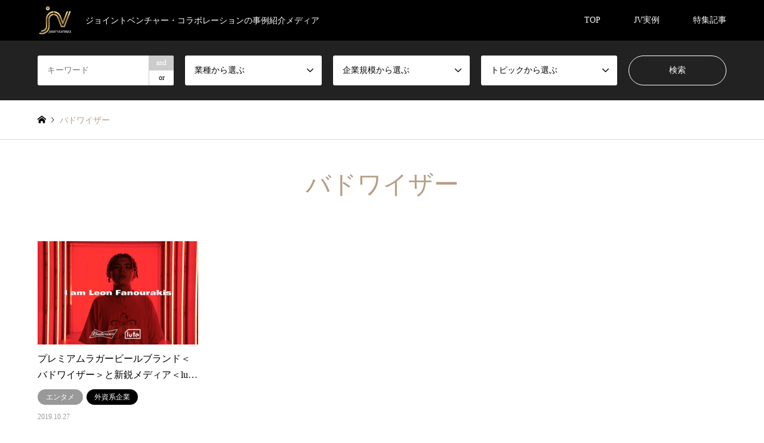

--- FILE ---
content_type: text/html; charset=UTF-8
request_url: https://joint-ventures.jp/tag/%E3%83%90%E3%83%89%E3%83%AF%E3%82%A4%E3%82%B6%E3%83%BC/
body_size: 12730
content:
<!DOCTYPE html>
<html dir="ltr" lang="ja" prefix="og: https://ogp.me/ns#">
<head prefix="og: http://ogp.me/ns# fb: http://ogp.me/ns/fb#">
<meta charset="UTF-8">
<!--[if IE]><meta http-equiv="X-UA-Compatible" content="IE=edge"><![endif]-->
<meta name="viewport" content="width=device-width">
<title>バドワイザー - ジョイントベンチャーの事例紹介</title>
<meta name="description" content="ジョイントベンチャー・コラボレーションの事例紹介メディア">
<meta property="og:type" content="website">
<meta property="og:url" content="https://joint-ventures.jp/tag/%E3%83%90%E3%83%89%E3%83%AF%E3%82%A4%E3%82%B6%E3%83%BC/">
<meta property="og:title" content="バドワイザー - ジョイントベンチャーの事例紹介">
<meta property="og:description" content="ジョイントベンチャー・コラボレーションの事例紹介メディア">
<meta property="og:site_name" content="ジョイントベンチャーの事例紹介">
<meta property="og:image" content="https://joint-ventures.jp/www/wp-content/themes/gensen_tcd050/img/common/no_image2.gif">
<meta property="og:image:secure_url" content="https://joint-ventures.jp/www/wp-content/themes/gensen_tcd050/img/common/no_image2.gif"> 
<meta property="og:image:width" content="336"> 
<meta property="og:image:height" content="216">
<meta property="fb:app_id" content="199319554642052">
<link rel="pingback" href="https://joint-ventures.jp/www/xmlrpc.php">
<link rel="shortcut icon" href="https://joint-ventures.jp/www/wp-content/uploads/2019/10/fabicon20191006.png">

		<!-- All in One SEO 4.5.2.1 - aioseo.com -->
		<meta name="robots" content="max-image-preview:large" />
		<link rel="canonical" href="https://joint-ventures.jp/tag/%E3%83%90%E3%83%89%E3%83%AF%E3%82%A4%E3%82%B6%E3%83%BC/" />
		<meta name="generator" content="All in One SEO (AIOSEO) 4.5.2.1" />
		<script type="application/ld+json" class="aioseo-schema">
			{"@context":"https:\/\/schema.org","@graph":[{"@type":"BreadcrumbList","@id":"https:\/\/joint-ventures.jp\/tag\/%E3%83%90%E3%83%89%E3%83%AF%E3%82%A4%E3%82%B6%E3%83%BC\/#breadcrumblist","itemListElement":[{"@type":"ListItem","@id":"https:\/\/joint-ventures.jp\/#listItem","position":1,"name":"\u5bb6","item":"https:\/\/joint-ventures.jp\/","nextItem":"https:\/\/joint-ventures.jp\/tag\/%e3%83%90%e3%83%89%e3%83%af%e3%82%a4%e3%82%b6%e3%83%bc\/#listItem"},{"@type":"ListItem","@id":"https:\/\/joint-ventures.jp\/tag\/%e3%83%90%e3%83%89%e3%83%af%e3%82%a4%e3%82%b6%e3%83%bc\/#listItem","position":2,"name":"\u30d0\u30c9\u30ef\u30a4\u30b6\u30fc","previousItem":"https:\/\/joint-ventures.jp\/#listItem"}]},{"@type":"CollectionPage","@id":"https:\/\/joint-ventures.jp\/tag\/%E3%83%90%E3%83%89%E3%83%AF%E3%82%A4%E3%82%B6%E3%83%BC\/#collectionpage","url":"https:\/\/joint-ventures.jp\/tag\/%E3%83%90%E3%83%89%E3%83%AF%E3%82%A4%E3%82%B6%E3%83%BC\/","name":"\u30d0\u30c9\u30ef\u30a4\u30b6\u30fc - \u30b8\u30e7\u30a4\u30f3\u30c8\u30d9\u30f3\u30c1\u30e3\u30fc\u306e\u4e8b\u4f8b\u7d39\u4ecb","inLanguage":"ja","isPartOf":{"@id":"https:\/\/joint-ventures.jp\/#website"},"breadcrumb":{"@id":"https:\/\/joint-ventures.jp\/tag\/%E3%83%90%E3%83%89%E3%83%AF%E3%82%A4%E3%82%B6%E3%83%BC\/#breadcrumblist"}},{"@type":"Organization","@id":"https:\/\/joint-ventures.jp\/#organization","name":"\u30b8\u30e7\u30a4\u30f3\u30c8\u30d9\u30f3\u30c1\u30e3\u30fc\u306e\u4e8b\u4f8b\u7d39\u4ecb","url":"https:\/\/joint-ventures.jp\/"},{"@type":"WebSite","@id":"https:\/\/joint-ventures.jp\/#website","url":"https:\/\/joint-ventures.jp\/","name":"\u30b8\u30e7\u30a4\u30f3\u30c8\u30d9\u30f3\u30c1\u30e3\u30fc\u306e\u4e8b\u4f8b\u7d39\u4ecb","description":"\u30b8\u30e7\u30a4\u30f3\u30c8\u30d9\u30f3\u30c1\u30e3\u30fc\u30fb\u30b3\u30e9\u30dc\u30ec\u30fc\u30b7\u30e7\u30f3\u306e\u4e8b\u4f8b\u7d39\u4ecb\u30e1\u30c7\u30a3\u30a2","inLanguage":"ja","publisher":{"@id":"https:\/\/joint-ventures.jp\/#organization"}}]}
		</script>
		<!-- All in One SEO -->

<link rel="alternate" type="application/rss+xml" title="ジョイントベンチャーの事例紹介 &raquo; フィード" href="https://joint-ventures.jp/feed/" />
<link rel="alternate" type="application/rss+xml" title="ジョイントベンチャーの事例紹介 &raquo; コメントフィード" href="https://joint-ventures.jp/comments/feed/" />
<link rel="alternate" type="application/rss+xml" title="ジョイントベンチャーの事例紹介 &raquo; バドワイザー タグのフィード" href="https://joint-ventures.jp/tag/%e3%83%90%e3%83%89%e3%83%af%e3%82%a4%e3%82%b6%e3%83%bc/feed/" />
<script type="text/javascript">
/* <![CDATA[ */
window._wpemojiSettings = {"baseUrl":"https:\/\/s.w.org\/images\/core\/emoji\/14.0.0\/72x72\/","ext":".png","svgUrl":"https:\/\/s.w.org\/images\/core\/emoji\/14.0.0\/svg\/","svgExt":".svg","source":{"concatemoji":"https:\/\/joint-ventures.jp\/www\/wp-includes\/js\/wp-emoji-release.min.js?ver=6.4.7"}};
/*! This file is auto-generated */
!function(i,n){var o,s,e;function c(e){try{var t={supportTests:e,timestamp:(new Date).valueOf()};sessionStorage.setItem(o,JSON.stringify(t))}catch(e){}}function p(e,t,n){e.clearRect(0,0,e.canvas.width,e.canvas.height),e.fillText(t,0,0);var t=new Uint32Array(e.getImageData(0,0,e.canvas.width,e.canvas.height).data),r=(e.clearRect(0,0,e.canvas.width,e.canvas.height),e.fillText(n,0,0),new Uint32Array(e.getImageData(0,0,e.canvas.width,e.canvas.height).data));return t.every(function(e,t){return e===r[t]})}function u(e,t,n){switch(t){case"flag":return n(e,"\ud83c\udff3\ufe0f\u200d\u26a7\ufe0f","\ud83c\udff3\ufe0f\u200b\u26a7\ufe0f")?!1:!n(e,"\ud83c\uddfa\ud83c\uddf3","\ud83c\uddfa\u200b\ud83c\uddf3")&&!n(e,"\ud83c\udff4\udb40\udc67\udb40\udc62\udb40\udc65\udb40\udc6e\udb40\udc67\udb40\udc7f","\ud83c\udff4\u200b\udb40\udc67\u200b\udb40\udc62\u200b\udb40\udc65\u200b\udb40\udc6e\u200b\udb40\udc67\u200b\udb40\udc7f");case"emoji":return!n(e,"\ud83e\udef1\ud83c\udffb\u200d\ud83e\udef2\ud83c\udfff","\ud83e\udef1\ud83c\udffb\u200b\ud83e\udef2\ud83c\udfff")}return!1}function f(e,t,n){var r="undefined"!=typeof WorkerGlobalScope&&self instanceof WorkerGlobalScope?new OffscreenCanvas(300,150):i.createElement("canvas"),a=r.getContext("2d",{willReadFrequently:!0}),o=(a.textBaseline="top",a.font="600 32px Arial",{});return e.forEach(function(e){o[e]=t(a,e,n)}),o}function t(e){var t=i.createElement("script");t.src=e,t.defer=!0,i.head.appendChild(t)}"undefined"!=typeof Promise&&(o="wpEmojiSettingsSupports",s=["flag","emoji"],n.supports={everything:!0,everythingExceptFlag:!0},e=new Promise(function(e){i.addEventListener("DOMContentLoaded",e,{once:!0})}),new Promise(function(t){var n=function(){try{var e=JSON.parse(sessionStorage.getItem(o));if("object"==typeof e&&"number"==typeof e.timestamp&&(new Date).valueOf()<e.timestamp+604800&&"object"==typeof e.supportTests)return e.supportTests}catch(e){}return null}();if(!n){if("undefined"!=typeof Worker&&"undefined"!=typeof OffscreenCanvas&&"undefined"!=typeof URL&&URL.createObjectURL&&"undefined"!=typeof Blob)try{var e="postMessage("+f.toString()+"("+[JSON.stringify(s),u.toString(),p.toString()].join(",")+"));",r=new Blob([e],{type:"text/javascript"}),a=new Worker(URL.createObjectURL(r),{name:"wpTestEmojiSupports"});return void(a.onmessage=function(e){c(n=e.data),a.terminate(),t(n)})}catch(e){}c(n=f(s,u,p))}t(n)}).then(function(e){for(var t in e)n.supports[t]=e[t],n.supports.everything=n.supports.everything&&n.supports[t],"flag"!==t&&(n.supports.everythingExceptFlag=n.supports.everythingExceptFlag&&n.supports[t]);n.supports.everythingExceptFlag=n.supports.everythingExceptFlag&&!n.supports.flag,n.DOMReady=!1,n.readyCallback=function(){n.DOMReady=!0}}).then(function(){return e}).then(function(){var e;n.supports.everything||(n.readyCallback(),(e=n.source||{}).concatemoji?t(e.concatemoji):e.wpemoji&&e.twemoji&&(t(e.twemoji),t(e.wpemoji)))}))}((window,document),window._wpemojiSettings);
/* ]]> */
</script>
<link rel='stylesheet' id='style-css' href='https://joint-ventures.jp/www/wp-content/themes/gensen_tcd050/style.css?ver=1.15' type='text/css' media='all' />
<style id='wp-emoji-styles-inline-css' type='text/css'>

	img.wp-smiley, img.emoji {
		display: inline !important;
		border: none !important;
		box-shadow: none !important;
		height: 1em !important;
		width: 1em !important;
		margin: 0 0.07em !important;
		vertical-align: -0.1em !important;
		background: none !important;
		padding: 0 !important;
	}
</style>
<link rel='stylesheet' id='wp-block-library-css' href='https://joint-ventures.jp/www/wp-includes/css/dist/block-library/style.min.css?ver=6.4.7' type='text/css' media='all' />
<style id='classic-theme-styles-inline-css' type='text/css'>
/*! This file is auto-generated */
.wp-block-button__link{color:#fff;background-color:#32373c;border-radius:9999px;box-shadow:none;text-decoration:none;padding:calc(.667em + 2px) calc(1.333em + 2px);font-size:1.125em}.wp-block-file__button{background:#32373c;color:#fff;text-decoration:none}
</style>
<style id='global-styles-inline-css' type='text/css'>
body{--wp--preset--color--black: #000000;--wp--preset--color--cyan-bluish-gray: #abb8c3;--wp--preset--color--white: #ffffff;--wp--preset--color--pale-pink: #f78da7;--wp--preset--color--vivid-red: #cf2e2e;--wp--preset--color--luminous-vivid-orange: #ff6900;--wp--preset--color--luminous-vivid-amber: #fcb900;--wp--preset--color--light-green-cyan: #7bdcb5;--wp--preset--color--vivid-green-cyan: #00d084;--wp--preset--color--pale-cyan-blue: #8ed1fc;--wp--preset--color--vivid-cyan-blue: #0693e3;--wp--preset--color--vivid-purple: #9b51e0;--wp--preset--gradient--vivid-cyan-blue-to-vivid-purple: linear-gradient(135deg,rgba(6,147,227,1) 0%,rgb(155,81,224) 100%);--wp--preset--gradient--light-green-cyan-to-vivid-green-cyan: linear-gradient(135deg,rgb(122,220,180) 0%,rgb(0,208,130) 100%);--wp--preset--gradient--luminous-vivid-amber-to-luminous-vivid-orange: linear-gradient(135deg,rgba(252,185,0,1) 0%,rgba(255,105,0,1) 100%);--wp--preset--gradient--luminous-vivid-orange-to-vivid-red: linear-gradient(135deg,rgba(255,105,0,1) 0%,rgb(207,46,46) 100%);--wp--preset--gradient--very-light-gray-to-cyan-bluish-gray: linear-gradient(135deg,rgb(238,238,238) 0%,rgb(169,184,195) 100%);--wp--preset--gradient--cool-to-warm-spectrum: linear-gradient(135deg,rgb(74,234,220) 0%,rgb(151,120,209) 20%,rgb(207,42,186) 40%,rgb(238,44,130) 60%,rgb(251,105,98) 80%,rgb(254,248,76) 100%);--wp--preset--gradient--blush-light-purple: linear-gradient(135deg,rgb(255,206,236) 0%,rgb(152,150,240) 100%);--wp--preset--gradient--blush-bordeaux: linear-gradient(135deg,rgb(254,205,165) 0%,rgb(254,45,45) 50%,rgb(107,0,62) 100%);--wp--preset--gradient--luminous-dusk: linear-gradient(135deg,rgb(255,203,112) 0%,rgb(199,81,192) 50%,rgb(65,88,208) 100%);--wp--preset--gradient--pale-ocean: linear-gradient(135deg,rgb(255,245,203) 0%,rgb(182,227,212) 50%,rgb(51,167,181) 100%);--wp--preset--gradient--electric-grass: linear-gradient(135deg,rgb(202,248,128) 0%,rgb(113,206,126) 100%);--wp--preset--gradient--midnight: linear-gradient(135deg,rgb(2,3,129) 0%,rgb(40,116,252) 100%);--wp--preset--font-size--small: 13px;--wp--preset--font-size--medium: 20px;--wp--preset--font-size--large: 36px;--wp--preset--font-size--x-large: 42px;--wp--preset--spacing--20: 0.44rem;--wp--preset--spacing--30: 0.67rem;--wp--preset--spacing--40: 1rem;--wp--preset--spacing--50: 1.5rem;--wp--preset--spacing--60: 2.25rem;--wp--preset--spacing--70: 3.38rem;--wp--preset--spacing--80: 5.06rem;--wp--preset--shadow--natural: 6px 6px 9px rgba(0, 0, 0, 0.2);--wp--preset--shadow--deep: 12px 12px 50px rgba(0, 0, 0, 0.4);--wp--preset--shadow--sharp: 6px 6px 0px rgba(0, 0, 0, 0.2);--wp--preset--shadow--outlined: 6px 6px 0px -3px rgba(255, 255, 255, 1), 6px 6px rgba(0, 0, 0, 1);--wp--preset--shadow--crisp: 6px 6px 0px rgba(0, 0, 0, 1);}:where(.is-layout-flex){gap: 0.5em;}:where(.is-layout-grid){gap: 0.5em;}body .is-layout-flow > .alignleft{float: left;margin-inline-start: 0;margin-inline-end: 2em;}body .is-layout-flow > .alignright{float: right;margin-inline-start: 2em;margin-inline-end: 0;}body .is-layout-flow > .aligncenter{margin-left: auto !important;margin-right: auto !important;}body .is-layout-constrained > .alignleft{float: left;margin-inline-start: 0;margin-inline-end: 2em;}body .is-layout-constrained > .alignright{float: right;margin-inline-start: 2em;margin-inline-end: 0;}body .is-layout-constrained > .aligncenter{margin-left: auto !important;margin-right: auto !important;}body .is-layout-constrained > :where(:not(.alignleft):not(.alignright):not(.alignfull)){max-width: var(--wp--style--global--content-size);margin-left: auto !important;margin-right: auto !important;}body .is-layout-constrained > .alignwide{max-width: var(--wp--style--global--wide-size);}body .is-layout-flex{display: flex;}body .is-layout-flex{flex-wrap: wrap;align-items: center;}body .is-layout-flex > *{margin: 0;}body .is-layout-grid{display: grid;}body .is-layout-grid > *{margin: 0;}:where(.wp-block-columns.is-layout-flex){gap: 2em;}:where(.wp-block-columns.is-layout-grid){gap: 2em;}:where(.wp-block-post-template.is-layout-flex){gap: 1.25em;}:where(.wp-block-post-template.is-layout-grid){gap: 1.25em;}.has-black-color{color: var(--wp--preset--color--black) !important;}.has-cyan-bluish-gray-color{color: var(--wp--preset--color--cyan-bluish-gray) !important;}.has-white-color{color: var(--wp--preset--color--white) !important;}.has-pale-pink-color{color: var(--wp--preset--color--pale-pink) !important;}.has-vivid-red-color{color: var(--wp--preset--color--vivid-red) !important;}.has-luminous-vivid-orange-color{color: var(--wp--preset--color--luminous-vivid-orange) !important;}.has-luminous-vivid-amber-color{color: var(--wp--preset--color--luminous-vivid-amber) !important;}.has-light-green-cyan-color{color: var(--wp--preset--color--light-green-cyan) !important;}.has-vivid-green-cyan-color{color: var(--wp--preset--color--vivid-green-cyan) !important;}.has-pale-cyan-blue-color{color: var(--wp--preset--color--pale-cyan-blue) !important;}.has-vivid-cyan-blue-color{color: var(--wp--preset--color--vivid-cyan-blue) !important;}.has-vivid-purple-color{color: var(--wp--preset--color--vivid-purple) !important;}.has-black-background-color{background-color: var(--wp--preset--color--black) !important;}.has-cyan-bluish-gray-background-color{background-color: var(--wp--preset--color--cyan-bluish-gray) !important;}.has-white-background-color{background-color: var(--wp--preset--color--white) !important;}.has-pale-pink-background-color{background-color: var(--wp--preset--color--pale-pink) !important;}.has-vivid-red-background-color{background-color: var(--wp--preset--color--vivid-red) !important;}.has-luminous-vivid-orange-background-color{background-color: var(--wp--preset--color--luminous-vivid-orange) !important;}.has-luminous-vivid-amber-background-color{background-color: var(--wp--preset--color--luminous-vivid-amber) !important;}.has-light-green-cyan-background-color{background-color: var(--wp--preset--color--light-green-cyan) !important;}.has-vivid-green-cyan-background-color{background-color: var(--wp--preset--color--vivid-green-cyan) !important;}.has-pale-cyan-blue-background-color{background-color: var(--wp--preset--color--pale-cyan-blue) !important;}.has-vivid-cyan-blue-background-color{background-color: var(--wp--preset--color--vivid-cyan-blue) !important;}.has-vivid-purple-background-color{background-color: var(--wp--preset--color--vivid-purple) !important;}.has-black-border-color{border-color: var(--wp--preset--color--black) !important;}.has-cyan-bluish-gray-border-color{border-color: var(--wp--preset--color--cyan-bluish-gray) !important;}.has-white-border-color{border-color: var(--wp--preset--color--white) !important;}.has-pale-pink-border-color{border-color: var(--wp--preset--color--pale-pink) !important;}.has-vivid-red-border-color{border-color: var(--wp--preset--color--vivid-red) !important;}.has-luminous-vivid-orange-border-color{border-color: var(--wp--preset--color--luminous-vivid-orange) !important;}.has-luminous-vivid-amber-border-color{border-color: var(--wp--preset--color--luminous-vivid-amber) !important;}.has-light-green-cyan-border-color{border-color: var(--wp--preset--color--light-green-cyan) !important;}.has-vivid-green-cyan-border-color{border-color: var(--wp--preset--color--vivid-green-cyan) !important;}.has-pale-cyan-blue-border-color{border-color: var(--wp--preset--color--pale-cyan-blue) !important;}.has-vivid-cyan-blue-border-color{border-color: var(--wp--preset--color--vivid-cyan-blue) !important;}.has-vivid-purple-border-color{border-color: var(--wp--preset--color--vivid-purple) !important;}.has-vivid-cyan-blue-to-vivid-purple-gradient-background{background: var(--wp--preset--gradient--vivid-cyan-blue-to-vivid-purple) !important;}.has-light-green-cyan-to-vivid-green-cyan-gradient-background{background: var(--wp--preset--gradient--light-green-cyan-to-vivid-green-cyan) !important;}.has-luminous-vivid-amber-to-luminous-vivid-orange-gradient-background{background: var(--wp--preset--gradient--luminous-vivid-amber-to-luminous-vivid-orange) !important;}.has-luminous-vivid-orange-to-vivid-red-gradient-background{background: var(--wp--preset--gradient--luminous-vivid-orange-to-vivid-red) !important;}.has-very-light-gray-to-cyan-bluish-gray-gradient-background{background: var(--wp--preset--gradient--very-light-gray-to-cyan-bluish-gray) !important;}.has-cool-to-warm-spectrum-gradient-background{background: var(--wp--preset--gradient--cool-to-warm-spectrum) !important;}.has-blush-light-purple-gradient-background{background: var(--wp--preset--gradient--blush-light-purple) !important;}.has-blush-bordeaux-gradient-background{background: var(--wp--preset--gradient--blush-bordeaux) !important;}.has-luminous-dusk-gradient-background{background: var(--wp--preset--gradient--luminous-dusk) !important;}.has-pale-ocean-gradient-background{background: var(--wp--preset--gradient--pale-ocean) !important;}.has-electric-grass-gradient-background{background: var(--wp--preset--gradient--electric-grass) !important;}.has-midnight-gradient-background{background: var(--wp--preset--gradient--midnight) !important;}.has-small-font-size{font-size: var(--wp--preset--font-size--small) !important;}.has-medium-font-size{font-size: var(--wp--preset--font-size--medium) !important;}.has-large-font-size{font-size: var(--wp--preset--font-size--large) !important;}.has-x-large-font-size{font-size: var(--wp--preset--font-size--x-large) !important;}
.wp-block-navigation a:where(:not(.wp-element-button)){color: inherit;}
:where(.wp-block-post-template.is-layout-flex){gap: 1.25em;}:where(.wp-block-post-template.is-layout-grid){gap: 1.25em;}
:where(.wp-block-columns.is-layout-flex){gap: 2em;}:where(.wp-block-columns.is-layout-grid){gap: 2em;}
.wp-block-pullquote{font-size: 1.5em;line-height: 1.6;}
</style>
<link rel='stylesheet' id='contact-form-7-css' href='https://joint-ventures.jp/www/wp-content/plugins/contact-form-7/includes/css/styles.css?ver=5.8.4' type='text/css' media='all' />
<script type="text/javascript" src="https://joint-ventures.jp/www/wp-includes/js/jquery/jquery.min.js?ver=3.7.1" id="jquery-core-js"></script>
<script type="text/javascript" src="https://joint-ventures.jp/www/wp-includes/js/jquery/jquery-migrate.min.js?ver=3.4.1" id="jquery-migrate-js"></script>
<link rel="https://api.w.org/" href="https://joint-ventures.jp/wp-json/" /><link rel="alternate" type="application/json" href="https://joint-ventures.jp/wp-json/wp/v2/tags/417" /><!-- Google Tag Manager -->
<script>(function(w,d,s,l,i){w[l]=w[l]||[];w[l].push({'gtm.start':
new Date().getTime(),event:'gtm.js'});var f=d.getElementsByTagName(s)[0],
j=d.createElement(s),dl=l!='dataLayer'?'&l='+l:'';j.async=true;j.src=
'https://www.googletagmanager.com/gtm.js?id='+i+dl;f.parentNode.insertBefore(j,f);
})(window,document,'script','dataLayer','GTM-TBQ59MK');</script>
<!-- End Google Tag Manager -->

<link rel="stylesheet" href="https://joint-ventures.jp/www/wp-content/themes/gensen_tcd050/css/design-plus.css?ver=1.15">
<link rel="stylesheet" href="https://joint-ventures.jp/www/wp-content/themes/gensen_tcd050/css/sns-botton.css?ver=1.15">
<link rel="stylesheet" href="https://joint-ventures.jp/www/wp-content/themes/gensen_tcd050/css/responsive.css?ver=1.15">
<link rel="stylesheet" href="https://joint-ventures.jp/www/wp-content/themes/gensen_tcd050/css/footer-bar.css?ver=1.15">

<script src="https://joint-ventures.jp/www/wp-content/themes/gensen_tcd050/js/jquery.easing.1.3.js?ver=1.15"></script>
<script src="https://joint-ventures.jp/www/wp-content/themes/gensen_tcd050/js/jquery.textOverflowEllipsis.js?ver=1.15"></script>
<script src="https://joint-ventures.jp/www/wp-content/themes/gensen_tcd050/js/jscript.js?ver=1.15"></script>
<script src="https://joint-ventures.jp/www/wp-content/themes/gensen_tcd050/js/comment.js?ver=1.15"></script>
<script src="https://joint-ventures.jp/www/wp-content/themes/gensen_tcd050/js/header_fix.js?ver=1.15"></script>
<script src="https://joint-ventures.jp/www/wp-content/themes/gensen_tcd050/js/jquery.chosen.min.js?ver=1.15"></script>
<link rel="stylesheet" href="https://joint-ventures.jp/www/wp-content/themes/gensen_tcd050/css/jquery.chosen.css?ver=1.15">

<style type="text/css">
body, input, textarea, select { font-family: "Times New Roman" , "游明朝" , "Yu Mincho" , "游明朝体" , "YuMincho" , "ヒラギノ明朝 Pro W3" , "Hiragino Mincho Pro" , "HiraMinProN-W3" , "HGS明朝E" , "ＭＳ Ｐ明朝" , "MS PMincho" , serif; }
.rich_font { font-family: "Times New Roman" , "游明朝" , "Yu Mincho" , "游明朝体" , "YuMincho" , "ヒラギノ明朝 Pro W3" , "Hiragino Mincho Pro" , "HiraMinProN-W3" , "HGS明朝E" , "ＭＳ Ｐ明朝" , "MS PMincho" , serif; font-weight:500; }

#header_logo #logo_text .logo { font-size:36px; }
#header_logo_fix #logo_text_fixed .logo { font-size:36px; }
#footer_logo .logo_text { font-size:36px; }
#post_title { font-size:30px; }
.post_content { font-size:16px; }
#archive_headline { font-size:42px; }
#archive_desc { font-size:14px; }
  
@media screen and (max-width:1024px) {
  #header_logo #logo_text .logo { font-size:26px; }
  #header_logo_fix #logo_text_fixed .logo { font-size:26px; }
  #footer_logo .logo_text { font-size:26px; }
  #post_title { font-size:16px; }
  .post_content { font-size:15px; }
  #archive_headline { font-size:20px; }
  #archive_desc { font-size:14px; }
}




.image {
overflow: hidden;
-webkit-backface-visibility: hidden;
backface-visibility: hidden;
-webkit-transition-duration: .35s;
-moz-transition-duration: .35s;
-ms-transition-duration: .35s;
-o-transition-duration: .35s;
transition-duration: .35s;
}
.image img {
-webkit-backface-visibility: hidden;
backface-visibility: hidden;
-webkit-transform: scale(1);
-webkit-transition-property: opacity, scale, -webkit-transform, transform;
-webkit-transition-duration: .35s;
-moz-transform: scale(1);
-moz-transition-property: opacity, scale, -moz-transform, transform;
-moz-transition-duration: .35s;
-ms-transform: scale(1);
-ms-transition-property: opacity, scale, -ms-transform, transform;
-ms-transition-duration: .35s;
-o-transform: scale(1);
-o-transition-property: opacity, scale, -o-transform, transform;
-o-transition-duration: .35s;
transform: scale(1);
transition-property: opacity, scale, transform;
transition-duration: .35s;
}
.image:hover img, a:hover .image img {
-webkit-transform: scale(1.2);
-moz-transform: scale(1.2);
-ms-transform: scale(1.2);
-o-transform: scale(1.2);
transform: scale(1.2);
}
.introduce_list_col a:hover .image img {
-webkit-transform: scale(1.2) translate3d(-41.66%, 0, 0);
-moz-transform: scale(1.2) translate3d(-41.66%, 0, 0);
-ms-transform: scale(1.2) translate3d(-41.66%, 0, 0);
-o-transform: scale(1.2) translate3d(-41.66%, 0, 0);
transform: scale(1.2) translate3d(-41.66%, 0, 0);
}


.archive_filter .button input:hover, .archive_sort dt,#post_pagination p, #post_pagination a:hover, #return_top a, .c-pw__btn,
#comment_header ul li a:hover, #comment_header ul li.comment_switch_active a, #comment_header #comment_closed p,
#introduce_slider .slick-dots li button:hover, #introduce_slider .slick-dots li.slick-active button
{ background-color:#b69e84; }

#comment_header ul li.comment_switch_active a, #comment_header #comment_closed p, #guest_info input:focus, #comment_textarea textarea:focus
{ border-color:#b69e84; }

#comment_header ul li.comment_switch_active a:after, #comment_header #comment_closed p:after
{ border-color:#b69e84 transparent transparent transparent; }

.header_search_inputs .chosen-results li[data-option-array-index="0"]
{ background-color:#b69e84 !important; border-color:#b69e84; }

a:hover, #bread_crumb li a:hover, #bread_crumb li.home a:hover:before, #bread_crumb li.last,
#archive_headline, .archive_header .headline, .archive_filter_headline, #related_post .headline,
#introduce_header .headline, .introduce_list_col .info .title, .introduce_archive_banner_link a:hover,
#recent_news .headline, #recent_news li a:hover, #comment_headline,
.side_headline, ul.banner_list li a:hover .caption, .footer_headline, .footer_widget a:hover,
#index_news .entry-date, #index_news_mobile .entry-date, .cb_content-carousel a:hover .image .title
{ color:#b69e84; }

#index_news_mobile .archive_link a:hover, .cb_content-blog_list .archive_link a:hover, #load_post a:hover, #submit_comment:hover, .c-pw__btn:hover
{ background-color:#92785f; }

#header_search select:focus, .header_search_inputs .chosen-with-drop .chosen-single span, #footer_contents a:hover, #footer_nav a:hover, #footer_social_link li:hover:before,
#header_slider .slick-arrow:hover, .cb_content-carousel .slick-arrow:hover
{ color:#92785f; }

.post_content a, .custom-html-widget a { color:#b69e84; }

#header_search, #index_header_search { background-color:#222222; }

#footer_nav { background-color:#f7f7f7; }
#footer_contents { background-color:#000000; }

#header_search_submit { background-color:rgba(0,0,0,0); }
#header_search_submit:hover { background-color:rgba(78,84,142,0.5); }
.cat-category { background-color:#999999 !important; }
.cat-category2 { background-color:#000000 !important; }
.cat-category3 { background-color:#b69e84 !important; }

@media only screen and (min-width:1025px) {
  #global_menu ul ul a { background-color:#b69e84; }
  #global_menu ul ul a:hover, #global_menu ul ul .current-menu-item > a { background-color:#92785f; }
  #header_top { background-color:#000000; }
  .has_header_content #header_top { background-color:rgba(0,0,0,1); }
  .fix_top.header_fix #header_top { background-color:rgba(0,0,0,0.8); }
  #header_logo a, #global_menu > ul > li > a { color:#ffffff; }
  #header_logo_fix a, .fix_top.header_fix #global_menu > ul > li > a { color:#ffffff; }
  .has_header_content #index_header_search { background-color:rgba(34,34,34,0.6); }
}
@media screen and (max-width:1024px) {
  #global_menu { background-color:#b69e84; }
  #global_menu a:hover, #global_menu .current-menu-item > a { background-color:#92785f; }
  #header_top { background-color:#000000; }
  #header_top a, #header_top a:before { color:#ffffff !important; }
  .mobile_fix_top.header_fix #header_top, .mobile_fix_top.header_fix #header.active #header_top { background-color:rgba(0,0,0,0.8); }
  .mobile_fix_top.header_fix #header_top a, .mobile_fix_top.header_fix #header_top a:before { color:#ffffff !important; }
  .archive_sort dt { color:#b69e84; }
  .post-type-archive-news #recent_news .show_date li .date { color:#b69e84; }
}



</style>

<script src="https://joint-ventures.jp/www/wp-content/themes/gensen_tcd050/js/imagesloaded.pkgd.min.js?ver=1.15"></script>
<meta name="generator" content="Elementor 3.18.2; features: e_dom_optimization, e_optimized_assets_loading, additional_custom_breakpoints, block_editor_assets_optimize, e_image_loading_optimization; settings: css_print_method-external, google_font-enabled, font_display-auto">
		<style type="text/css" id="wp-custom-css">
			@media only screen and (max-width: 1024px) {
 #post_title {
    font-size: 20px;
  }
}

.p-overview dt {
  display: block;
  margin-bottom: 4px;
  width: 96px;
}
.p-overview dt span {
  background-color: #edf0f2;
  text-align: center;
  padding: 4px 0;
  font-family: Roboto, sans-serif;
  display: inline-block;
  width: 100%;
}
.p-overview dd {
  margin: 0 0 20px;
  font-size: 13px;
  font-family: Roboto, sans-serif;
  font-weight: normal;
  line-height: 1.6;
}

@media screen and (min-width: 768px) {
  .p-overview dt {
    float: left;
    clear: left;
    margin: 0 20px 20px 0;
    font-size: 16px;
    width: 15%;
  }
  .p-overview dd {
    float: left;
    margin-bottom: 20px;
    font-size: 16px;
    width: calc(85% - 20px);
  }
}

.br_sp  { display: inline-block; }
.br_tab { display: none; }
.br_sp_tab { display: inline-block; }
.br_tab_pc { display: none; }
.br_pc  { display: none; }
@media screen and (min-width: 768px) and (max-width: 1024px) {
  .br_sp  { display: none; }
  .br_tab { display: inline-block; }
  .br_sp_tab { display: inline-block; }
  .br_tab_pc { display: inline-block; }
  .br_pc  { display: none; }
}
@media screen and (min-width: 1025px) {
  .br_sp  { display: none; }
  .br_tab { display: none; }
  .br_sp_tab { display: none; }
  .br_tab_pc { display: inline-block; }
  .br_pc  { display: inline-block; }
}		</style>
		</head>
<body id="body" class="archive tag tag-417 fix_top mobile_fix_top elementor-default elementor-kit-5469">


 <div id="header">
  <div id="header_top">
   <div class="inner clearfix">
    <div id="header_logo">
     <div id="logo_image">
 <h1 class="logo">
  <a href="https://joint-ventures.jp/" title="ジョイントベンチャーの事例紹介" data-label="ジョイントベンチャーの事例紹介"><img src="https://joint-ventures.jp/www/wp-content/uploads/2019/12/JOINT-VENTURES-金ロゴ20191209-60-60-2.png?1769057160" alt="ジョイントベンチャーの事例紹介" title="ジョイントベンチャーの事例紹介" /><span class="desc">ジョイントベンチャー・コラボレーションの事例紹介メディア</span></a>
 </h1>
</div>
    </div>
    <div id="header_logo_fix">
     <div id="logo_image_fixed">
 <p class="logo rich_font"><a href="https://joint-ventures.jp/" title="ジョイントベンチャーの事例紹介"><img src="https://joint-ventures.jp/www/wp-content/uploads/2019/12/JOINT-VENTURES-金ロゴ20191209-60-60-2.png?1769057160" alt="ジョイントベンチャーの事例紹介" title="ジョイントベンチャーの事例紹介" /></a></p>
</div>
    </div>
    <a href="#" class="search_button"><span>検索</span></a>
    <a href="#" class="menu_button"><span>menu</span></a>
    <div id="global_menu">
     <ul id="menu-20191001%e3%82%b0%e3%83%ad%e3%83%bc%e3%83%90%e3%83%ab%e3%83%a1%e3%83%8b%e3%83%a5%e3%83%bc" class="menu"><li id="menu-item-37" class="menu-item menu-item-type-post_type menu-item-object-page menu-item-home menu-item-37"><a href="https://joint-ventures.jp/">TOP</a></li>
<li id="menu-item-430" class="menu-item menu-item-type-taxonomy menu-item-object-category3 menu-item-has-children menu-item-430"><a href="https://joint-ventures.jp/category3/%e3%82%b8%e3%83%a7%e3%82%a4%e3%83%b3%e3%83%88%e3%83%99%e3%83%b3%e3%83%81%e3%83%a3%e3%83%bc/">JV実例</a>
<ul class="sub-menu">
	<li id="menu-item-83" class="menu-item menu-item-type-taxonomy menu-item-object-category menu-item-83"><a href="https://joint-ventures.jp/category/%e3%82%a2%e3%83%91%e3%83%ac%e3%83%ab%e3%83%bb%e3%83%95%e3%82%a1%e3%83%83%e3%82%b7%e3%83%a7%e3%83%b3/">アパレル・ファッション</a></li>
	<li id="menu-item-84" class="menu-item menu-item-type-taxonomy menu-item-object-category menu-item-84"><a href="https://joint-ventures.jp/category/%e3%82%a4%e3%83%b3%e3%83%86%e3%83%aa%e3%82%a2%e3%83%bb%e3%82%ac%e3%83%bc%e3%83%87%e3%83%b3%e3%83%bb%e9%9b%91%e8%b2%a8/">インテリア・ガーデン・雑貨</a></li>
	<li id="menu-item-85" class="menu-item menu-item-type-taxonomy menu-item-object-category menu-item-85"><a href="https://joint-ventures.jp/category/%e3%82%a8%e3%83%b3%e3%82%bf%e3%83%a1/">エンタメ</a></li>
	<li id="menu-item-86" class="menu-item menu-item-type-taxonomy menu-item-object-category menu-item-86"><a href="https://joint-ventures.jp/category/%e3%82%b2%e3%83%bc%e3%83%a0%e3%83%bb%e3%81%8a%e3%82%82%e3%81%a1%e3%82%83/">ゲーム・おもちゃ</a></li>
	<li id="menu-item-87" class="menu-item menu-item-type-taxonomy menu-item-object-category menu-item-87"><a href="https://joint-ventures.jp/category/%e3%82%b9%e3%83%9d%e3%83%bc%e3%83%84%e3%83%bb%e3%82%a2%e3%82%a6%e3%83%88%e3%83%89%e3%82%a2/">スポーツ・アウトドア</a></li>
	<li id="menu-item-88" class="menu-item menu-item-type-taxonomy menu-item-object-category menu-item-88"><a href="https://joint-ventures.jp/category/%e3%83%87%e3%82%b8%e3%82%bf%e3%83%ab%e8%a3%bd%e5%93%81%e3%83%bb%e7%ab%af%e6%9c%ab%e3%83%bb%e5%ae%b6%e9%9b%bb/">デジタル製品・端末・家電</a></li>
	<li id="menu-item-89" class="menu-item menu-item-type-taxonomy menu-item-object-category menu-item-89"><a href="https://joint-ventures.jp/category/%e3%83%8d%e3%83%83%e3%83%88%e3%82%b5%e3%83%bc%e3%83%93%e3%82%b9%e3%83%bb%e3%82%a2%e3%83%97%e3%83%aa/">ネットサービス・アプリ</a></li>
	<li id="menu-item-90" class="menu-item menu-item-type-taxonomy menu-item-object-category menu-item-90"><a href="https://joint-ventures.jp/category/%e3%83%91%e3%82%bd%e3%82%b3%e3%83%b3%e3%83%bb%e3%82%bd%e3%83%95%e3%83%88%e3%82%a6%e3%82%a7%e3%82%a2/">パソコン・ソフトウェア</a></li>
	<li id="menu-item-91" class="menu-item menu-item-type-taxonomy menu-item-object-category menu-item-91"><a href="https://joint-ventures.jp/category/%e3%83%93%e3%82%b8%e3%83%8d%e3%82%b9%e3%83%bb%e3%82%b3%e3%83%b3%e3%82%b5%e3%83%ab%e3%83%86%e3%82%a3%e3%83%b3%e3%82%b0/">ビジネス・コンサルティング</a></li>
	<li id="menu-item-92" class="menu-item menu-item-type-taxonomy menu-item-object-category menu-item-92"><a href="https://joint-ventures.jp/category/%e3%83%9b%e3%83%86%e3%83%ab%e3%83%bb%e3%83%ac%e3%82%b8%e3%83%a3%e3%83%bc%e3%83%bb%e8%a6%b3%e5%85%89/">ホテル・レジャー・観光</a></li>
	<li id="menu-item-93" class="menu-item menu-item-type-taxonomy menu-item-object-category menu-item-93"><a href="https://joint-ventures.jp/category/%e4%ba%a4%e9%80%9a%e3%83%bb%e9%81%8b%e8%bc%b8%e3%83%bb%e8%bc%b8%e9%80%81/">交通・運輸・輸送</a></li>
	<li id="menu-item-94" class="menu-item menu-item-type-taxonomy menu-item-object-category menu-item-94"><a href="https://joint-ventures.jp/category/%e4%bc%81%e6%a5%ad%e3%82%b7%e3%82%b9%e3%83%86%e3%83%a0%e3%83%bb%e9%80%9a%e4%bf%a1/">企業システム・通信</a></li>
	<li id="menu-item-95" class="menu-item menu-item-type-taxonomy menu-item-object-category menu-item-95"><a href="https://joint-ventures.jp/category/%e4%bd%8f%e5%ae%85%e3%83%bb%e5%bb%ba%e7%af%89%e3%83%bb%e5%bb%ba%e8%a8%ad%e3%83%bb%e4%b8%8d%e5%8b%95%e7%94%a3/">住宅・建築・建設・不動産</a></li>
	<li id="menu-item-96" class="menu-item menu-item-type-taxonomy menu-item-object-category menu-item-96"><a href="https://joint-ventures.jp/category/%e5%85%ac%e5%85%b1%e6%a9%9f%e9%96%a2/">公共機関</a></li>
	<li id="menu-item-97" class="menu-item menu-item-type-taxonomy menu-item-object-category menu-item-97"><a href="https://joint-ventures.jp/category/%e5%87%ba%e7%89%88%e3%83%bb%e3%82%a2%e3%83%bc%e3%83%88%e3%83%bb%e3%82%ab%e3%83%ab%e3%83%81%e3%83%a3%e3%83%bc/">出版・アート・カルチャー</a></li>
	<li id="menu-item-98" class="menu-item menu-item-type-taxonomy menu-item-object-category menu-item-98"><a href="https://joint-ventures.jp/category/%e5%8c%bb%e7%99%82%e3%83%bb%e5%8c%bb%e8%96%ac%e3%83%bb%e7%a6%8f%e7%a5%89/">医療・医薬・福祉</a></li>
	<li id="menu-item-99" class="menu-item menu-item-type-taxonomy menu-item-object-category menu-item-99"><a href="https://joint-ventures.jp/category/%e5%a4%96%e9%a3%9f%e3%83%bb%e4%b8%ad%e9%a3%9f/">外食・中食</a></li>
	<li id="menu-item-100" class="menu-item menu-item-type-taxonomy menu-item-object-category menu-item-100"><a href="https://joint-ventures.jp/category/%e5%ba%83%e5%91%8a%e3%83%bb%e3%83%9e%e3%83%bc%e3%82%b1%e3%83%86%e3%82%a3%e3%83%b3%e3%82%b0/">広告・マーケティング</a></li>
	<li id="menu-item-101" class="menu-item menu-item-type-taxonomy menu-item-object-category menu-item-101"><a href="https://joint-ventures.jp/category/%e6%95%99%e8%82%b2%e3%83%bb%e8%b3%87%e6%a0%bc%e3%83%bb%e4%ba%ba%e6%9d%90/">教育・資格・人材</a></li>
	<li id="menu-item-102" class="menu-item menu-item-type-taxonomy menu-item-object-category menu-item-102"><a href="https://joint-ventures.jp/category/%e6%9a%ae%e3%82%89%e3%81%97%e3%83%bb%e3%83%9a%e3%83%83%e3%83%88%e3%83%bb%e5%86%a0%e5%a9%9a%e8%91%ac%e7%a5%ad/">暮らし・ペット・冠婚葬祭</a></li>
	<li id="menu-item-104" class="menu-item menu-item-type-taxonomy menu-item-object-category menu-item-104"><a href="https://joint-ventures.jp/category/%e6%b5%81%e9%80%9a%e3%83%bb%e5%b0%8f%e5%a3%b2%e3%83%bb%e5%8d%b8%e3%83%bb%e9%80%9a%e8%b2%a9/">流通・小売・卸・通販</a></li>
	<li id="menu-item-105" class="menu-item menu-item-type-taxonomy menu-item-object-category menu-item-105"><a href="https://joint-ventures.jp/category/%e7%b4%a0%e6%9d%90%e3%83%bb%e5%8c%96%e5%ad%a6%e3%83%bb%e3%82%a8%e3%83%8d%e3%83%ab%e3%82%ae%e3%83%bc/">素材・化学・エネルギー</a></li>
	<li id="menu-item-106" class="menu-item menu-item-type-taxonomy menu-item-object-category menu-item-106"><a href="https://joint-ventures.jp/category/%e7%be%8e%e5%ae%b9%e3%83%bb%e5%81%a5%e5%ba%b7/">美容・健康</a></li>
	<li id="menu-item-107" class="menu-item menu-item-type-taxonomy menu-item-object-category menu-item-107"><a href="https://joint-ventures.jp/category/%e8%87%aa%e5%8b%95%e8%bb%8a%e3%83%bb%e3%83%90%e3%82%a4%e3%82%af/">自動車・バイク</a></li>
	<li id="menu-item-108" class="menu-item menu-item-type-taxonomy menu-item-object-category menu-item-108"><a href="https://joint-ventures.jp/category/%e8%87%aa%e7%84%b6%e3%83%bb%e7%92%b0%e5%a2%83/">自然・環境</a></li>
	<li id="menu-item-110" class="menu-item menu-item-type-taxonomy menu-item-object-category menu-item-110"><a href="https://joint-ventures.jp/category/%e9%87%91%e8%9e%8d%e3%83%bb%e9%8a%80%e8%a1%8c%e3%83%bb%e4%bf%9d%e9%99%ba/">金融・銀行・保険</a></li>
	<li id="menu-item-111" class="menu-item menu-item-type-taxonomy menu-item-object-category menu-item-111"><a href="https://joint-ventures.jp/category/%e9%a3%9f%e5%93%81%e3%83%bb%e9%a3%b2%e6%96%99/">食品・飲料</a></li>
	<li id="menu-item-109" class="menu-item menu-item-type-taxonomy menu-item-object-category menu-item-109"><a href="https://joint-ventures.jp/category/%e8%be%b2%e6%9e%97%e6%b0%b4%e7%94%a3/">農林水産</a></li>
</ul>
</li>
<li id="menu-item-1202" class="menu-item menu-item-type-custom menu-item-object-custom menu-item-1202"><a href="https://joint-ventures.jp/introduce/">特集記事</a></li>
</ul>    </div>
   </div>
  </div>
  <div id="header_search">
   <div class="inner">
    <form action="https://joint-ventures.jp/%e3%83%96%e3%83%ad%e3%82%b0%e4%b8%80%e8%a6%a7%e3%83%9a%e3%83%bc%e3%82%b8/" method="get" class="columns-5">
     <div class="header_search_inputs header_search_keywords">
      <input type="text" id="header_search_keywords" name="search_keywords" placeholder="キーワード" value="" />
      <input type="hidden" name="search_keywords_operator" value="and" />
      <ul class="search_keywords_operator">
       <li class="active">and</li>
       <li>or</li>
      </ul>
     </div>
     <div class="header_search_inputs">
<select  name='search_cat1' id='header_search_cat1' class=''>
	<option value='0' selected='selected'>業種から選ぶ</option>
	<option class="level-0" value="54">パソコン・ソフトウェア</option>
	<option class="level-0" value="55">ネットサービス・アプリ</option>
	<option class="level-0" value="56">デジタル製品・端末・家電</option>
	<option class="level-0" value="57">企業システム・通信</option>
	<option class="level-0" value="58">流通・小売・卸・通販</option>
	<option class="level-0" value="59">エンタメ</option>
	<option class="level-0" value="60">出版・アート・カルチャー</option>
	<option class="level-0" value="61">ゲーム・おもちゃ</option>
	<option class="level-0" value="62">スポーツ・アウトドア</option>
	<option class="level-0" value="63">自動車・バイク</option>
	<option class="level-0" value="64">インテリア・ガーデン・雑貨</option>
	<option class="level-0" value="65">アパレル・ファッション</option>
	<option class="level-0" value="66">食品・飲料</option>
	<option class="level-0" value="67">外食・中食</option>
	<option class="level-0" value="68">美容・健康</option>
	<option class="level-0" value="69">医療・医薬・福祉</option>
	<option class="level-0" value="70">暮らし・ペット・冠婚葬祭</option>
	<option class="level-0" value="71">ホテル・レジャー・観光</option>
	<option class="level-0" value="72">住宅・建築・建設・不動産</option>
	<option class="level-0" value="73">教育・資格・人材</option>
	<option class="level-0" value="74">金融・銀行・保険</option>
	<option class="level-0" value="75">広告・マーケティング</option>
	<option class="level-0" value="76">ビジネス・コンサルティング</option>
	<option class="level-0" value="77">交通・運輸・輸送</option>
	<option class="level-0" value="78">素材・化学・エネルギー</option>
	<option class="level-0" value="79">自然・環境</option>
	<option class="level-0" value="80">公共機関</option>
	<option class="level-0" value="81">農林水産</option>
</select>
     </div>
     <div class="header_search_inputs">
<select  name='search_cat2' id='header_search_cat2' class=''>
	<option value='0' selected='selected'>企業規模から選ぶ</option>
	<option class="level-0" value="86">上場企業</option>
	<option class="level-0" value="150">一般企業</option>
	<option class="level-0" value="152">地方企業</option>
	<option class="level-0" value="153">外資系企業</option>
	<option class="level-0" value="154">ベンチャー企業</option>
	<option class="level-0" value="155">官公庁・団体</option>
</select>
     </div>
     <div class="header_search_inputs">
<select  name='search_cat3' id='header_search_cat3' class=''>
	<option value='0' selected='selected'>トピックから選ぶ</option>
	<option class="level-0" value="151">ジョイントベンチャー</option>
	<option class="level-0" value="156">JVインタビュー</option>
	<option class="level-0" value="157">書評</option>
</select>
     </div>
     <div class="header_search_inputs header_search_button">
      <input type="submit" id="header_search_submit" value="検索" />
     </div>
    </form>
   </div>
  </div>
 </div><!-- END #header -->

 <div id="main_contents" class="clearfix">


<div id="breadcrumb">
 <ul class="inner clearfix" itemscope itemtype="http://schema.org/BreadcrumbList">
  <li itemprop="itemListElement" itemscope itemtype="http://schema.org/ListItem" class="home"><a itemprop="item" href="https://joint-ventures.jp/"><span itemprop="name">ホーム</span></a><meta itemprop="position" content="1" /></li>

  <li itemprop="itemListElement" itemscope itemtype="http://schema.org/ListItem" class="last"><span itemprop="name">バドワイザー</span><meta itemprop="position" content="2" /></li>

 </ul>
</div>

<div id="main_col">

 <h2 id="archive_headline" class="headline rich_font">バドワイザー</h2>


 <ol id="post_list" class="clearfix">

  <li class="article">
   <a href="https://joint-ventures.jp/%e3%82%a8%e3%83%b3%e3%82%bf%e3%83%a1/budweiser/" title="プレミアムラガービールブランド＜バドワイザー＞と新鋭メディア＜lute＞のコラボレーションムービー第2弾！">
    <div class="image">
     <img fetchpriority="high" width="336" height="216" src="https://joint-ventures.jp/www/wp-content/uploads/2019/10/main-3-336x216.png" class="attachment-size2 size-size2 wp-post-image" alt="" decoding="async" />    </div>
    <h3 class="title js-ellipsis">プレミアムラガービールブランド＜バドワイザー＞と新鋭メディア＜lute＞のコラボレーションムービー第2弾！</h3>
    <ul class="meta clearfix"><li class="cat"><span class="cat-category" data-href="https://joint-ventures.jp/category/%e3%82%a8%e3%83%b3%e3%82%bf%e3%83%a1/" title="エンタメ">エンタメ</span></li><li class="cat"><span class="cat-category2" data-href="https://joint-ventures.jp/category2/%e5%a4%96%e8%b3%87%e7%b3%bb%e4%bc%81%e6%a5%ad/" title="外資系企業">外資系企業</span></li><li class="date"><time class="entry-date updated" datetime="2019-10-27T12:33:59+09:00">2019.10.27</time></li></ul>   </a>
  </li>

 </ol><!-- END #post_list -->

<div class="page_navi">
<p class="back"><a href="https://joint-ventures.jp/">トップページに戻る</a></p>
</div>
<div class="page_navi2 clearfix">
 <p>1件中 1件を表示</p>
</div>

</div><!-- END #main_col -->


 </div><!-- END #main_contents -->

 <div id="footer">

  <div id="footer_nav">
   <div class="inner">
     <div class="footer_nav_col footer_nav_1 footer_nav_category footer_nav_type1">
      <div class="headline" style="background:#999999;">業種</div>
      <ul class="clearfix">
       <li><a href="https://joint-ventures.jp/category/%e6%9b%b8%e8%a9%95/">ジョイントベンチャーの書籍</a></li>
       <li><a href="https://joint-ventures.jp/category/jv%e3%82%a4%e3%83%b3%e3%82%bf%e3%83%93%e3%83%a5%e3%83%bc/">JVインタビュー</a></li>
       <li><a href="https://joint-ventures.jp/category/%e3%83%91%e3%82%bd%e3%82%b3%e3%83%b3%e3%83%bb%e3%82%bd%e3%83%95%e3%83%88%e3%82%a6%e3%82%a7%e3%82%a2/">パソコン・ソフトウェア</a></li>
       <li><a href="https://joint-ventures.jp/category/%e3%83%8d%e3%83%83%e3%83%88%e3%82%b5%e3%83%bc%e3%83%93%e3%82%b9%e3%83%bb%e3%82%a2%e3%83%97%e3%83%aa/">ネットサービス・アプリ</a></li>
       <li><a href="https://joint-ventures.jp/category/%e3%83%87%e3%82%b8%e3%82%bf%e3%83%ab%e8%a3%bd%e5%93%81%e3%83%bb%e7%ab%af%e6%9c%ab%e3%83%bb%e5%ae%b6%e9%9b%bb/">デジタル製品・端末・家電</a></li>
       <li><a href="https://joint-ventures.jp/category/%e4%bc%81%e6%a5%ad%e3%82%b7%e3%82%b9%e3%83%86%e3%83%a0%e3%83%bb%e9%80%9a%e4%bf%a1/">企業システム・通信</a></li>
       <li><a href="https://joint-ventures.jp/category/%e6%b5%81%e9%80%9a%e3%83%bb%e5%b0%8f%e5%a3%b2%e3%83%bb%e5%8d%b8%e3%83%bb%e9%80%9a%e8%b2%a9/">流通・小売・卸・通販</a></li>
       <li><a href="https://joint-ventures.jp/category/%e3%82%a8%e3%83%b3%e3%82%bf%e3%83%a1/">エンタメ</a></li>
       <li><a href="https://joint-ventures.jp/category/%e5%87%ba%e7%89%88%e3%83%bb%e3%82%a2%e3%83%bc%e3%83%88%e3%83%bb%e3%82%ab%e3%83%ab%e3%83%81%e3%83%a3%e3%83%bc/">出版・アート・カルチャー</a></li>
       <li><a href="https://joint-ventures.jp/category/%e3%82%b2%e3%83%bc%e3%83%a0%e3%83%bb%e3%81%8a%e3%82%82%e3%81%a1%e3%82%83/">ゲーム・おもちゃ</a></li>
       <li><a href="https://joint-ventures.jp/category/%e3%82%b9%e3%83%9d%e3%83%bc%e3%83%84%e3%83%bb%e3%82%a2%e3%82%a6%e3%83%88%e3%83%89%e3%82%a2/">スポーツ・アウトドア</a></li>
       <li><a href="https://joint-ventures.jp/category/%e8%87%aa%e5%8b%95%e8%bb%8a%e3%83%bb%e3%83%90%e3%82%a4%e3%82%af/">自動車・バイク</a></li>
       <li><a href="https://joint-ventures.jp/category/%e3%82%a4%e3%83%b3%e3%83%86%e3%83%aa%e3%82%a2%e3%83%bb%e3%82%ac%e3%83%bc%e3%83%87%e3%83%b3%e3%83%bb%e9%9b%91%e8%b2%a8/">インテリア・ガーデン・雑貨</a></li>
       <li><a href="https://joint-ventures.jp/category/%e3%82%a2%e3%83%91%e3%83%ac%e3%83%ab%e3%83%bb%e3%83%95%e3%82%a1%e3%83%83%e3%82%b7%e3%83%a7%e3%83%b3/">アパレル・ファッション</a></li>
       <li><a href="https://joint-ventures.jp/category/%e9%a3%9f%e5%93%81%e3%83%bb%e9%a3%b2%e6%96%99/">食品・飲料</a></li>
       <li><a href="https://joint-ventures.jp/category/%e5%a4%96%e9%a3%9f%e3%83%bb%e4%b8%ad%e9%a3%9f/">外食・中食</a></li>
       <li><a href="https://joint-ventures.jp/category/%e7%be%8e%e5%ae%b9%e3%83%bb%e5%81%a5%e5%ba%b7/">美容・健康</a></li>
       <li><a href="https://joint-ventures.jp/category/%e5%8c%bb%e7%99%82%e3%83%bb%e5%8c%bb%e8%96%ac%e3%83%bb%e7%a6%8f%e7%a5%89/">医療・医薬・福祉</a></li>
       <li><a href="https://joint-ventures.jp/category/%e6%9a%ae%e3%82%89%e3%81%97%e3%83%bb%e3%83%9a%e3%83%83%e3%83%88%e3%83%bb%e5%86%a0%e5%a9%9a%e8%91%ac%e7%a5%ad/">暮らし・ペット・冠婚葬祭</a></li>
       <li><a href="https://joint-ventures.jp/category/%e3%83%9b%e3%83%86%e3%83%ab%e3%83%bb%e3%83%ac%e3%82%b8%e3%83%a3%e3%83%bc%e3%83%bb%e8%a6%b3%e5%85%89/">ホテル・レジャー・観光</a></li>
       <li><a href="https://joint-ventures.jp/category/%e4%bd%8f%e5%ae%85%e3%83%bb%e5%bb%ba%e7%af%89%e3%83%bb%e5%bb%ba%e8%a8%ad%e3%83%bb%e4%b8%8d%e5%8b%95%e7%94%a3/">住宅・建築・建設・不動産</a></li>
       <li><a href="https://joint-ventures.jp/category/%e6%95%99%e8%82%b2%e3%83%bb%e8%b3%87%e6%a0%bc%e3%83%bb%e4%ba%ba%e6%9d%90/">教育・資格・人材</a></li>
       <li><a href="https://joint-ventures.jp/category/%e9%87%91%e8%9e%8d%e3%83%bb%e9%8a%80%e8%a1%8c%e3%83%bb%e4%bf%9d%e9%99%ba/">金融・銀行・保険</a></li>
       <li><a href="https://joint-ventures.jp/category/%e5%ba%83%e5%91%8a%e3%83%bb%e3%83%9e%e3%83%bc%e3%82%b1%e3%83%86%e3%82%a3%e3%83%b3%e3%82%b0/">広告・マーケティング</a></li>
       <li><a href="https://joint-ventures.jp/category/%e3%83%93%e3%82%b8%e3%83%8d%e3%82%b9%e3%83%bb%e3%82%b3%e3%83%b3%e3%82%b5%e3%83%ab%e3%83%86%e3%82%a3%e3%83%b3%e3%82%b0/">ビジネス・コンサルティング</a></li>
       <li><a href="https://joint-ventures.jp/category/%e4%ba%a4%e9%80%9a%e3%83%bb%e9%81%8b%e8%bc%b8%e3%83%bb%e8%bc%b8%e9%80%81/">交通・運輸・輸送</a></li>
       <li><a href="https://joint-ventures.jp/category/%e7%b4%a0%e6%9d%90%e3%83%bb%e5%8c%96%e5%ad%a6%e3%83%bb%e3%82%a8%e3%83%8d%e3%83%ab%e3%82%ae%e3%83%bc/">素材・化学・エネルギー</a></li>
       <li><a href="https://joint-ventures.jp/category/%e8%87%aa%e7%84%b6%e3%83%bb%e7%92%b0%e5%a2%83/">自然・環境</a></li>
       <li><a href="https://joint-ventures.jp/category/%e5%85%ac%e5%85%b1%e6%a9%9f%e9%96%a2/">公共機関</a></li>
       <li><a href="https://joint-ventures.jp/category/%e8%be%b2%e6%9e%97%e6%b0%b4%e7%94%a3/">農林水産</a></li>
       <li><a href="https://joint-ventures.jp/category/%e9%81%b8%e6%8a%9e%e3%81%97%e3%81%aa%e3%81%84/">選択しない</a></li>
      </ul>
     </div>
   </div>
  </div>

  <div id="footer_contents">
   <div class="inner">


    <div id="footer_info">
     <div id="footer_logo">
      <div class="logo_area">
 <p class="logo rich_font"><a href="https://joint-ventures.jp/" title="ジョイントベンチャーの事例紹介"><img src="https://joint-ventures.jp/www/wp-content/uploads/2019/12/JOINT-VENTURES-金ロゴ20191209-60-60-2.png?1769057160" alt="ジョイントベンチャーの事例紹介" title="ジョイントベンチャーの事例紹介" /></a></p>
</div>
     </div>

     <ul id="footer_social_link">
      <li class="rss"><a href="https://joint-ventures.jp/feed/" target="_blank">RSS</a></li>
     </ul>

<div id="footer_bottom_menu" class="menu-%e3%83%95%e3%83%83%e3%82%bf%e3%83%bc%e3%83%a1%e3%83%8b%e3%83%a5%e3%83%bc%ef%bc%91-container"><ul id="menu-%e3%83%95%e3%83%83%e3%82%bf%e3%83%bc%e3%83%a1%e3%83%8b%e3%83%a5%e3%83%bc%ef%bc%91" class="menu"><li id="menu-item-339" class="menu-item menu-item-type-post_type menu-item-object-page menu-item-339"><a href="https://joint-ventures.jp/company/privacy/">個人情報保護方針</a></li>
<li id="menu-item-1522" class="menu-item menu-item-type-post_type menu-item-object-page menu-item-1522"><a href="https://joint-ventures.jp/contact/">お問い合わせ</a></li>
<li id="menu-item-5922" class="menu-item menu-item-type-custom menu-item-object-custom menu-item-5922"><a href="https://personalmarketing.co.jp">会社について</a></li>
</ul></div>
     <p id="copyright"><span>Copyright </span>&copy; <a href="https://joint-ventures.jp/">ジョイントベンチャーの事例紹介</a>. All Rights Reserved.</p>

    </div><!-- END #footer_info -->
   </div><!-- END .inner -->
  </div><!-- END #footer_contents -->

  <div id="return_top">
   <a href="#body"><span>PAGE TOP</span></a>
  </div><!-- END #return_top -->

 </div><!-- END #footer -->


<script>


jQuery(document).ready(function($){
  $('.inview-fadein').css('opacity', 0);
  $('#post_list .article, #post_list2 .article, .page_navi, .page_navi2').css('opacity', 0);

  var initialize = function(){
    $('.js-ellipsis').textOverflowEllipsis();

    if ($('#post_list .article, #post_list2 .article, .page_navi, .page_navi2').length) {
      $('#post_list, #post_list2').imagesLoaded(function(){
        $('#post_list .article, #post_list2 .article, .page_navi, .page_navi2').each(function(i){
          var self = this;
          setTimeout(function(){
            $(self).animate({ opacity: 1 }, 200);
          }, i*200);
        });
      });
    }


    if ($('.inview-fadein').length) {
      $(window).on('load scroll resize', function(){
        $('.inview-fadein:not(.active)').each(function(){
          var elmTop = $(this).offset().top || 0;
          if ($(window).scrollTop() > elmTop - $(window).height()){
            if ($(this).is('#post_list')) {
              var $articles = $(this).find('.article, .archive_link');
              $articles.css('opacity', 0);
              $(this).addClass('active').css('opacity', 1);
              $articles.each(function(i){
                var self = this;
                setTimeout(function(){
                  $(self).animate({ opacity: 1 }, 200);
                }, i*200);
              });
            } else {
              $(this).addClass('active').animate({ opacity: 1 }, 800);
            }
          }
        });
      });
    }

    $(window).trigger('resize');
  };



  initialize();


});
</script>



<script type="text/javascript" src="https://joint-ventures.jp/www/wp-content/plugins/contact-form-7/includes/swv/js/index.js?ver=5.8.4" id="swv-js"></script>
<script type="text/javascript" id="contact-form-7-js-extra">
/* <![CDATA[ */
var wpcf7 = {"api":{"root":"https:\/\/joint-ventures.jp\/wp-json\/","namespace":"contact-form-7\/v1"}};
/* ]]> */
</script>
<script type="text/javascript" src="https://joint-ventures.jp/www/wp-content/plugins/contact-form-7/includes/js/index.js?ver=5.8.4" id="contact-form-7-js"></script>
</body>
</html>
